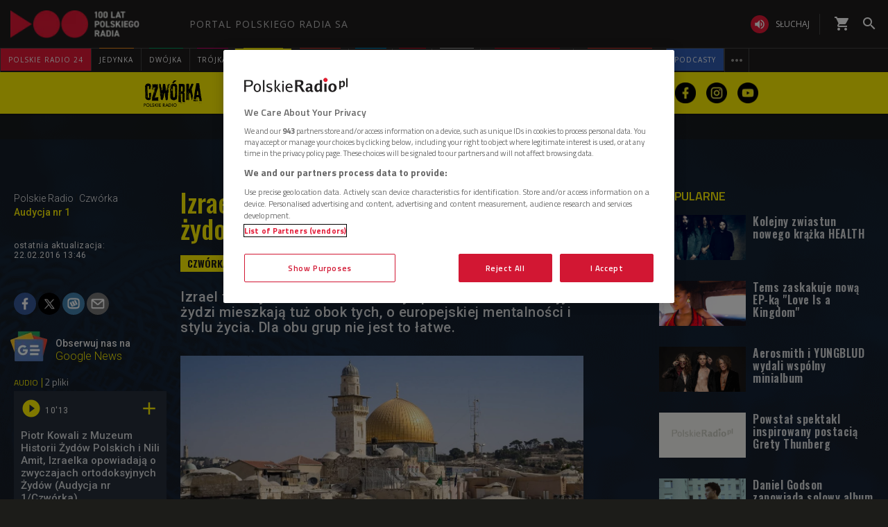

--- FILE ---
content_type: application/javascript
request_url: https://www.polskieradio.pl/scripts/register-service-worker.js
body_size: 1559
content:
const isLocalhost = () => Boolean(
    window.location.hostname === 'localhost' ||
      // [::1] is the IPv6 localhost address.
      window.location.hostname === '[::1]' ||
      // 127.0.0.1/8 is considered localhost for IPv4.
      window.location.hostname.match(
        /^127(?:\.(?:25[0-5]|2[0-4][0-9]|[01]?[0-9][0-9]?)){3}$/
      )
  )

function register (swUrl, hooks = {}) {
    const { registrationOptions = {}} = hooks
    delete hooks.registrationOptions

    const emit = (hook, ...args) => {
      if (hooks && hooks[hook]) {
        hooks[hook](...args)
      }
    }

    if ('serviceWorker' in navigator) {
      window.addEventListener('load', () => {
        if (isLocalhost()) {
          // This is running on localhost. Lets check if a service worker still exists or not.
          checkValidServiceWorker(swUrl, emit, registrationOptions)
          navigator.serviceWorker.ready.then(registration => {
            emit('ready', registration)
          })
        } else {
          // Is not local host. Just register service worker
          registerValidSW(swUrl, emit, registrationOptions)
        }
      })
    }
  }

  function registerValidSW (swUrl, emit, registrationOptions) {
    navigator.serviceWorker
      .register(swUrl, registrationOptions)
      .then(registration => {
        emit('registered', registration)
        if (registration.waiting) {
          emit('updated', registration)
          return
        }
        registration.onupdatefound = () => {
          emit('updatefound', registration)
          const installingWorker = registration.installing
          installingWorker.onstatechange = () => {
            if (installingWorker.state === 'installed') {
              if (navigator.serviceWorker.controller) {
                // At this point, the old content will have been purged and
                // the fresh content will have been added to the cache.
                // It's the perfect time to display a "New content is
                // available; please refresh." message in your web app.
                emit('updated', registration)
              } else {
                // At this point, everything has been precached.
                // It's the perfect time to display a
                // "Content is cached for offline use." message.
                emit('cached', registration)
              }
            }
          }
        }
      })
      .catch(error => {
        emit('error', error)
      })
  }

  function checkValidServiceWorker (swUrl, emit, registrationOptions) {
    // Check if the service worker can be found.
    fetch(swUrl)
      .then(response => {
        // Ensure service worker exists, and that we really are getting a JS file.
        if (response.status === 404) {
          // No service worker found.
          emit('error', new Error(`Service worker not found at ${swUrl}`))
          unregister()
        } else if (response.headers.get('content-type').indexOf('javascript') === -1) {
          emit('error', new Error(
            `Expected ${swUrl} to have javascript content-type, ` +
            `but received ${response.headers.get('content-type')}`))
          unregister()
        } else {
          // Service worker found. Proceed as normal.
          registerValidSW(swUrl, emit, registrationOptions)
        }
      })
      .catch(error => {
        if (!navigator.onLine) {
          emit('offline')
        } else {
          emit('error', error)
        }
      })
  }

function unregister () {
    if ('serviceWorker' in navigator) {
      navigator.serviceWorker.ready.then(registration => {
        registration.unregister()
      })
    }
  }

  register('/service-worker.js', {
    ready() {
      console.log(
        'App is being served from cache by a service worker.\n'
        + 'For more details, visit https://goo.gl/AFskqB'
      );
    },
    registered() {
      console.log('Service worker has been registered.');
    },
    cached() {
      console.log('Content has been cached for offline use.');
    },
    updatefound() {
      console.log('New content is downloading.');
    },
    updated(registration) {
      console.log('New content is available; please refresh.');
      registration.waiting.postMessage({ action: 'skipWaiting' });
    },
    offline() {
      console.log('No internet connection found. App is running in offline mode.');
    },
    error(error) {
      console.error('Error during service worker registration:', error);
    }
  });

  let refreshing;

  if ('serviceWorker' in navigator) {
    navigator.serviceWorker.addEventListener('controllerchange', () => {
      if (refreshing) return;
      window.location.reload();
      refreshing = true;
    });
  }
